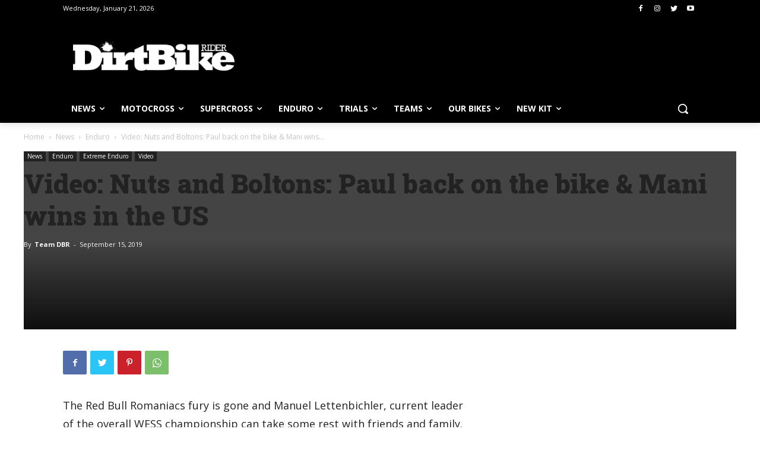

--- FILE ---
content_type: text/html
request_url: https://js.chargebee.com/assets/cbjs-2026.01.20-04.47/v2/master.html?site=dirtbikerider&env=production
body_size: -2350
content:
<!DOCTYPE html>
<html>
  <head>
    <meta charset="UTF-8">
    <title>Chargebee</title>
  <script nonce="YSA6aIwdkmSc6FHmPSeL8nkg" type="text/javascript" src="https://js.chargebee.com/assets/cbjs-2026.01.20-04.47/v2/master-306d6310708466d80044.js"></script><script nonce="YSA6aIwdkmSc6FHmPSeL8nkg">window._hp_csp_nonce = "YSA6aIwdkmSc6FHmPSeL8nkg"</script>
</head>
  <body>
  </body>
</html>

--- FILE ---
content_type: text/html; charset=utf-8
request_url: https://www.google.com/recaptcha/api2/aframe
body_size: 269
content:
<!DOCTYPE HTML><html><head><meta http-equiv="content-type" content="text/html; charset=UTF-8"></head><body><script nonce="ADMlJJuYEOSaLdQrJJzEGQ">/** Anti-fraud and anti-abuse applications only. See google.com/recaptcha */ try{var clients={'sodar':'https://pagead2.googlesyndication.com/pagead/sodar?'};window.addEventListener("message",function(a){try{if(a.source===window.parent){var b=JSON.parse(a.data);var c=clients[b['id']];if(c){var d=document.createElement('img');d.src=c+b['params']+'&rc='+(localStorage.getItem("rc::a")?sessionStorage.getItem("rc::b"):"");window.document.body.appendChild(d);sessionStorage.setItem("rc::e",parseInt(sessionStorage.getItem("rc::e")||0)+1);localStorage.setItem("rc::h",'1769034948522');}}}catch(b){}});window.parent.postMessage("_grecaptcha_ready", "*");}catch(b){}</script></body></html>

--- FILE ---
content_type: text/css
request_url: https://tags.srv.stackadapt.com/sa.css
body_size: -11
content:
:root {
    --sa-uid: '0-78f9a8a4-0563-50ea-55f6-b09ae84676e5';
}

--- FILE ---
content_type: text/plain; charset=utf-8
request_url: https://tags.srv.stackadapt.com/saq_pxl?uid=CKYN6gccJMnOt3SFS0yPew&is_js=true&landing_url=https%3A%2F%2Fdirtbikerider.com%2Fnews%2Fenduro%2Fextreme-enduro%2Fvideo-nuts-and-boltons-paul-back-on-the-bike-mani-wins-in-the-us%2F&t=Video%3A%20Nuts%20and%20Boltons%3A%20Paul%20back%20on%20the%20bike%20%26%20Mani%20wins%20in%20the%20US%20%7C%20Dirtbike%20Rider&tip=awSurxNzxpmFAbencFL4Ik8qwA8bQ1sAwgTKaHnt_jo&host=https%3A%2F%2Fdirtbikerider.com&l_src=&l_src_d=&u_src=&u_src_d=&shop=false&sa-user-id-v3=s%253AAQAKIPHz6a1_AyjOhVU64IapP1wD93zn5RBvL0UbXDg-DRrtELcBGAQgvqnFywYwAToE_kXKCEIE4kZPkg.6h%252FPYkcAYyxbVUuFOL1iYOglvYotKgTTzuTKSQMNWSs&sa-user-id-v2=s%253AePmopAVjUOpV9rCa6EZ25RK9G3s.555o7UuaAySdLg3TDFA9TIuByMzHJvrCqEUF5CIHOW4&sa-user-id=s%253A0-78f9a8a4-0563-50ea-55f6-b09ae84676e5.dwBnfZorWQgdknUtywHuJHV%252BDOyhDbIrpUbuxCnK05A
body_size: 18
content:
{"conversion_tracker_uids":["sr4lXEXQ9nl2pB3cjsjNB5"],"retargeting_tracker_uids":null,"lookalike_tracker_uids":null}